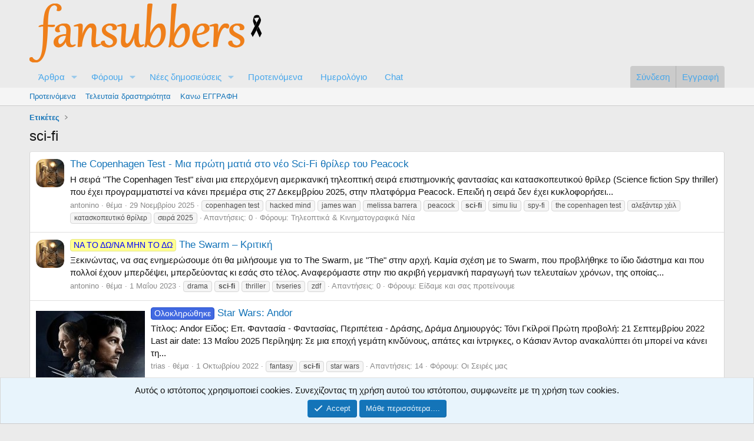

--- FILE ---
content_type: text/html; charset=utf-8
request_url: https://fansubbers.gr/tags/sci-fi/
body_size: 12338
content:
<!DOCTYPE html>
<html id="XF" lang="el-GR" dir="LTR"
	data-xf="2.3"
	data-app="public"
	
	
	data-template="tag_view"
	data-container-key=""
	data-content-key="tag-10"
	data-logged-in="false"
	data-cookie-prefix="xf_"
	data-csrf="1769767784,44382af204a9003c0968e36ecad9f135"
	class="has-no-js template-tag_view"
	 data-run-jobs="">
<head>
<!-- Google tag (gtag.js) -->
<script async src="https://www.googletagmanager.com/gtag/js?id=G-Z3Y61ZP8XD"></script>
<script>
  window.dataLayer = window.dataLayer || [];
  function gtag(){dataLayer.push(arguments);}
  gtag('js', new Date());

  gtag('config', 'G-Z3Y61ZP8XD');
</script>
<script>
// Define dataLayer and the gtag function.
window.dataLayer = window.dataLayer || [];
function gtag(){dataLayer.push(arguments);}

// Set default consent to 'denied' as a placeholder
// Determine actual values based on your own requirements
gtag('consent', 'default', {
  'ad_storage': 'denied',
  'ad_user_data': 'denied',
  'ad_personalization': 'denied',
  'analytics_storage': 'denied'
});
</script>

<!-- Create one update function for each consent parameter -->
<script>
  function consentGrantedAdStorage() {
    gtag('consent', 'update', {
      'ad_storage': 'granted'
    });
  }
</script>
	<script async src="https://fundingchoicesmessages.google.com/i/pub-3463924940463783?ers=1" nonce="AEhrF8DM14a4ZgvhRv_oAw"></script><script nonce="AEhrF8DM14a4ZgvhRv_oAw">(function() {function signalGooglefcPresent() {if (!window.frames['googlefcPresent']) {if (document.body) {const iframe = document.createElement('iframe'); iframe.style = 'width: 0; height: 0; border: none; z-index: -1000; left: -1000px; top: -1000px;'; iframe.style.display = 'none'; iframe.name = 'googlefcPresent'; document.body.appendChild(iframe);} else {setTimeout(signalGooglefcPresent, 0);}}}signalGooglefcPresent();})();</script>
	<meta charset="utf-8" />
	<meta http-equiv="X-UA-Compatible" content="IE=Edge" />
	<meta name="viewport" content="width=device-width, initial-scale=1, viewport-fit=cover">
	<meta name="wot-verification" content="2e1164e87567f1c329f3"/>

	
	
	

	<meta charset="utf-8" />
	<title>sci-fi | Fansubbers.gr - Ποιοτικοί Ελληνικοί Υπότιτλοι για Σειρές &amp; Ταινίες</title>
	<link rel="manifest" href="/webmanifest.php">

	<meta http-equiv="X-UA-Compatible" content="IE=Edge" />
	<meta name="viewport" content="width=device-width, initial-scale=1, viewport-fit=cover">

	
		<meta name="theme-color" content="#ebebeb" />
	

	<meta name="apple-mobile-web-app-title" content="Fansubbers">
	
		<link rel="apple-touch-icon" href="/styles/default/xenforo/ff192.png">
		

	
		<link rel="canonical" href="https://fansubbers.gr/tags/sci-fi/" />
	

	
		
	
	
	<meta property="og:site_name" content="Fansubbers.gr - Ποιοτικοί Ελληνικοί Υπότιτλοι για Σειρές &amp; Ταινίες" />


	
	
		
	
	
	<meta property="og:type" content="website" />


	
	
		
	
	
	
		<meta property="og:title" content="sci-fi" />
		<meta property="twitter:title" content="sci-fi" />
	


	
	
	
		
	
	
	<meta property="og:url" content="https://fansubbers.gr/tags/sci-fi/" />


	
	
		
	
	
	
		<meta property="og:image" content="https://fansubbers.gr/styles/default/xenforo/ff1.png" />
		<meta property="twitter:image" content="https://fansubbers.gr/styles/default/xenforo/ff1.png" />
		<meta property="twitter:card" content="summary" />
	


	

	
	


	
	
	

	<link rel="stylesheet" href="/css.php?css=public%3Anormalize.css%2Cpublic%3Afa.css%2Cpublic%3Acore.less%2Cpublic%3Aapp.less&amp;s=1&amp;l=2&amp;d=1769337146&amp;k=f34b84fe95a9b158b984de2e93df014e47deaf87" />

	<link rel="stylesheet" href="/css.php?css=public%3Anotices.less%2Cpublic%3Asnog_tv.less%2Cpublic%3Aextra.less&amp;s=1&amp;l=2&amp;d=1769337146&amp;k=0a2d338641dd979fde19c82ed217e609455fdaee" />


	
		<script src="/js/xf/preamble.min.js?_v=34294676"></script>
	

	
	<script src="/js/vendor/vendor-compiled.js?_v=34294676" defer></script>
	<script src="/js/xf/core-compiled.js?_v=34294676" defer></script>

	<script>
		XF.ready(() =>
		{
			XF.extendObject(true, XF.config, {
				// 
				userId: 0,
				enablePush: false,
				pushAppServerKey: '',
				url: {
					fullBase: 'https://fansubbers.gr/',
					basePath: '/',
					css: '/css.php?css=__SENTINEL__&s=1&l=2&d=1769337146',
					js: '/js/__SENTINEL__?_v=34294676',
					icon: '/data/local/icons/__VARIANT__.svg?v=1769337147#__NAME__',
					iconInline: '/styles/fa/__VARIANT__/__NAME__.svg?v=5.15.3',
					keepAlive: '/login/keep-alive'
				},
				cookie: {
					path: '/',
					domain: '',
					prefix: 'xf_',
					secure: true,
					consentMode: 'simple',
					consented: ["optional","_third_party"]
				},
				cacheKey: 'f3ed7234243583f554e27d349fe769c5',
				csrf: '1769767784,44382af204a9003c0968e36ecad9f135',
				js: {},
				fullJs: false,
				css: {"public:notices.less":true,"public:snog_tv.less":true,"public:extra.less":true},
				time: {
					now: 1769767784,
					today: 1769727600,
					todayDow: 5,
					tomorrow: 1769814000,
					yesterday: 1769641200,
					week: 1769209200,
					month: 1767222000,
					year: 1767222000
				},
				style: {
					light: '',
					dark: '',
					defaultColorScheme: 'light'
				},
				borderSizeFeature: '3px',
				fontAwesomeWeight: 'r',
				enableRtnProtect: true,
				
				enableFormSubmitSticky: true,
				imageOptimization: '0',
				imageOptimizationQuality: 0.85,
				uploadMaxFilesize: 2097152,
				uploadMaxWidth: 0,
				uploadMaxHeight: 0,
				allowedVideoExtensions: ["m4v","mov","mp4","mp4v","mpeg","mpg","ogv","webm"],
				allowedAudioExtensions: ["mp3","opus","ogg","wav"],
				shortcodeToEmoji: true,
				visitorCounts: {
					conversations_unread: '0',
					alerts_unviewed: '0',
					total_unread: '0',
					title_count: true,
					icon_indicator: true
				},
				jsMt: {"xf\/action.js":"96abd918","xf\/embed.js":"c00dd751","xf\/form.js":"0432f48c","xf\/structure.js":"fb481993","xf\/tooltip.js":"0432f48c"},
				jsState: {},
				publicMetadataLogoUrl: 'https://fansubbers.gr/styles/default/xenforo/ff1.png',
				publicPushBadgeUrl: 'https://fansubbers.gr/styles/default/xenforo/bell.png'
			})

			XF.extendObject(XF.phrases, {
				// 
"time.day": "{count} day",
"time.days": "{count} ημέρες",
"time.hour": "{count} hour",
"time.hours": "{count} ώρες",
"time.minute": "{count} minute",
"time.minutes": "{count} λεπτά",
"time.month": "{count} month",
"time.months": "{count} μήνες",
"time.second": "{count} second",
"time.seconds": "{count} δευτερόλεπτα",
"time.week": "time.week",
"time.weeks": "{count} εβδομάδες",
"time.year": "{count} year",
"time.years": "{count} χρόνια",
				date_x_at_time_y:     "{date} στις {time}",
				day_x_at_time_y:      "{day} στις {time}",
				yesterday_at_x:       "Χθες στις {time}",
				x_minutes_ago:        "{minutes} λεπτά πριν",
				one_minute_ago:       "Πριν από 1 λεπτό",
				a_moment_ago:         "Πριν λίγο",
				today_at_x:           "Σήμερα στις {time}",
				in_a_moment:          "Σε λίγο",
				in_a_minute:          "Σε ένα λεπτό",
				in_x_minutes:         "Σε {minutes} λεπτά",
				later_today_at_x:     "Αργότερα σήμερα στις {time}",
				tomorrow_at_x:        "Αύριο στις {time}",
				short_date_x_minutes: "{minutes}m",
				short_date_x_hours:   "{hours}h",
				short_date_x_days:    "{days}d",

				day0: "Κυριακή",
				day1: "Δευτέρα",
				day2: "Τρίτη",
				day3: "Τετάρτη",
				day4: "Πέμπτη",
				day5: "Παρασκευή",
				day6: "Σάββατο",

				dayShort0: "Κυρ",
				dayShort1: "Δευ",
				dayShort2: "Τρι",
				dayShort3: "Τετ",
				dayShort4: "Πέμ",
				dayShort5: "Παρ",
				dayShort6: "Σάβ",

				month0: "Ιανουαρίου",
				month1: "Φεβρουαρίου",
				month2: "Μαρτίου",
				month3: "Απριλίου",
				month4: "Μαΐου",
				month5: "Ιουνίου",
				month6: "Ιουλίου",
				month7: "Αυγούστου",
				month8: "Σεπτεμβρίου",
				month9: "Οκτωβρίου",
				month10: "Νοεμβρίου",
				month11: "Δεκεμβρίου",

				active_user_changed_reload_page: "Ο ενεργός χρήστης έχει αλλάξει. Επαναφόρτωση της σελίδας για την τελευταία έκδοση.",
				server_did_not_respond_in_time_try_again: "ο διακομιστής δεν ανταποκρίθηκε εγκαίρως. ΠΑΡΑΚΑΛΩ προσπαθησε ξανα.",
				oops_we_ran_into_some_problems: "Ωχ! Υπάρχουν κάποια προβλήματα.",
				oops_we_ran_into_some_problems_more_details_console: "Ωχ! Υπάρχουν κάποια προβλήματα. Παρακαλώ δοκιμάστε ξανά αργότερα. Περισσότερες πληροφορίες σφάλματος ενδέχεται να υπάρχουν στην κονσόλα του προγράμματος περιήγησης.",
				file_too_large_to_upload: "Το αρχείο είναι πολύ μεγάλο για να το ανεβάσετε.",
				uploaded_file_is_too_large_for_server_to_process: "Το φορτωμένο αρχείο είναι πολύ μεγάλο για να επεξεργαστεί ο διακομιστής.",
				files_being_uploaded_are_you_sure: "Τα αρχεία εξακολουθούν να μεταφορτώνονται. Είστε βέβαιοι ότι θέλετε να υποβάλετε αυτήν τη φόρμα;",
				attach: "Επισύναψη αρχείων",
				rich_text_box: "Πλούσιο πλαίσιο κειμένου",
				close: "Κοντά",
				link_copied_to_clipboard: "Η σύνδεση αντιγράφηκε στο πρόχειρο.",
				text_copied_to_clipboard: "Το κείμενο αντιγράφηκε στο πρόχειρο.",
				loading: "Φόρτωση...",
				you_have_exceeded_maximum_number_of_selectable_items: "You have exceeded the maximum number of selectable items.",

				processing: "Επεξεργασία",
				'processing...': "Επεξεργασία...",

				showing_x_of_y_items: "Εμφάνιση {count} από {σύνολο} στοιχείων",
				showing_all_items: "Εμφάνιση όλων των στοιχείων",
				no_items_to_display: "Δεν υπάρχουν στοιχεία για εμφάνιση",

				number_button_up: "Increase",
				number_button_down: "Decrease",

				push_enable_notification_title: "Push notifications enabled successfully at Fansubbers.gr - Ποιοτικοί Ελληνικοί Υπότιτλοι για Σειρές & Ταινίες",
				push_enable_notification_body: "Thank you for enabling push notifications!",

				pull_down_to_refresh: "Pull down to refresh",
				release_to_refresh: "Release to refresh",
				refreshing: "Refreshing..."
			})
		})
	</script>

	


	
		<link rel="icon" type="image/png" href="https://fansubbers.gr/styles/default/xenforo/ff.png" sizes="32x32" />
	

	
	<script async src="https://www.googletagmanager.com/gtag/js?id=G-Z3Y61ZP8XD"></script>
	<script>
		window.dataLayer = window.dataLayer || [];
		function gtag(){dataLayer.push(arguments);}
		gtag('js', new Date());
		gtag('config', 'G-Z3Y61ZP8XD', {
			// 
			
			
		});
	</script>


	<!-- Facebook Groups Code -->
<div id="fb-root"></div>
<script async defer crossorigin="anonymous" src="https://connect.facebook.net/el_GR/sdk.js#xfbml=1&version=v18.0&appId=2547832558612885&autoLogAppEvents=1" nonce="WCzuBKsY"></script>
	
	<!-- Facebook Pixel Code -->
<script>
!function(f,b,e,v,n,t,s)
{if(f.fbq)return;n=f.fbq=function(){n.callMethod?
n.callMethod.apply(n,arguments):n.queue.push(arguments)};
if(!f._fbq)f._fbq=n;n.push=n;n.loaded=!0;n.version='2.0';
n.queue=[];t=b.createElement(e);t.async=!0;
t.src=v;s=b.getElementsByTagName(e)[0];
s.parentNode.insertBefore(t,s)}(window, document,'script',
'https://connect.facebook.net/en_US/fbevents.js');
fbq('init', '757337758192998'); 
fbq('track', 'PageView');
</script>
<noscript><img height="1" width="1" style="display:none"
src="https://www.facebook.com/tr?id=757337758192998&ev=PageView&noscript=1"
/></noscript>
<!-- End Facebook Pixel Code -->
	
<script src="https://code.jquery.com/jquery-3.7.1.min.js"
integrity="sha256-/JqT3SQfawRcv/BIHPThkBvs0OEvtFFmqPF/lYI/Cxo="
crossorigin="anonymous"></script>

	
<script data-ad-client="ca-pub-3463924940463783" async src="https://pagead2.googlesyndication.com/pagead/js/adsbygoogle.js"></script>
		
</head>
<body data-template="tag_view">

<div class="p-pageWrapper" id="top">

	

	<header class="p-header" id="header">
		<div class="p-header-inner">
			<div class="p-header-content">
				<div class="p-header-logo p-header-logo--image">
					<a href="/">
						

	

	
		
		

		
	

	

	<picture data-variations="{&quot;default&quot;:{&quot;1&quot;:&quot;\/styles\/default\/xenforo\/logo2.png&quot;,&quot;2&quot;:null}}">
		
		
		

		

		<img src="/styles/default/xenforo/logo2.png"  width="405" height="100" alt="Fansubbers.gr - Ποιοτικοί Ελληνικοί Υπότιτλοι για Σειρές &amp; Ταινίες"  />
	</picture>


					</a>
				</div>

				
			</div>
		</div>
	</header>

	
	

	
		<div class="p-navSticky p-navSticky--all" data-xf-init="sticky-header">
			
		<nav class="p-nav">
			<div class="p-nav-inner">
				<button type="button" class="button button--plain p-nav-menuTrigger" data-xf-click="off-canvas" data-menu=".js-headerOffCanvasMenu" tabindex="0" aria-label="Μενού"><span class="button-text">
					<i aria-hidden="true"></i>
				</span></button>

				<div class="p-nav-smallLogo">
					<a href="/">
						

	

	
		
		

		
	

	

	<picture data-variations="{&quot;default&quot;:{&quot;1&quot;:&quot;\/styles\/default\/xenforo\/logo2.png&quot;,&quot;2&quot;:null}}">
		
		
		

		

		<img src="/styles/default/xenforo/logo2.png"  width="405" height="100" alt="Fansubbers.gr - Ποιοτικοί Ελληνικοί Υπότιτλοι για Σειρές &amp; Ταινίες"  />
	</picture>


					</a>
				</div>

				<div class="p-nav-scroller hScroller" data-xf-init="h-scroller" data-auto-scroll=".p-navEl.is-selected">
					<div class="hScroller-scroll">
						<ul class="p-nav-list js-offCanvasNavSource">
							
								<li>
									
	<div class="p-navEl " data-has-children="true">
	

		
	
	<a href="/articles/"
	class="p-navEl-link p-navEl-link--splitMenu "
	
	
	data-nav-id="EWRporta">Άρθρα</a>


		<a data-xf-key="1"
			data-xf-click="menu"
			data-menu-pos-ref="< .p-navEl"
			class="p-navEl-splitTrigger"
			role="button"
			tabindex="0"
			aria-label="Εναλλαγή με επέκταση"
			aria-expanded="false"
			aria-haspopup="true"></a>

		
	
		<div class="menu menu--structural" data-menu="menu" aria-hidden="true">
			<div class="menu-content">
				
					
	
	
	<a href="/articles/authors/"
	class="menu-linkRow u-indentDepth0 js-offCanvasCopy "
	
	
	data-nav-id="EWRporta_authors">Αρθρογράφοι</a>

	

				
			</div>
		</div>
	
	</div>

								</li>
							
								<li>
									
	<div class="p-navEl " data-has-children="true">
	

		
	
	<a href="/"
	class="p-navEl-link p-navEl-link--splitMenu "
	
	
	data-nav-id="forums">Φόρουμ</a>


		<a data-xf-key="2"
			data-xf-click="menu"
			data-menu-pos-ref="< .p-navEl"
			class="p-navEl-splitTrigger"
			role="button"
			tabindex="0"
			aria-label="Εναλλαγή με επέκταση"
			aria-expanded="false"
			aria-haspopup="true"></a>

		
	
		<div class="menu menu--structural" data-menu="menu" aria-hidden="true">
			<div class="menu-content">
				
					
	
	
	<a href="/whats-new/posts/"
	class="menu-linkRow u-indentDepth0 js-offCanvasCopy "
	
	
	data-nav-id="newPosts">Νέες δημοσιεύσεις</a>

	

				
			</div>
		</div>
	
	</div>

								</li>
							
								<li>
									
	<div class="p-navEl " data-has-children="true">
	

		
	
	<a href="/whats-new/"
	class="p-navEl-link p-navEl-link--splitMenu "
	
	
	data-nav-id="whatsNew">Νέες δημοσιεύσεις</a>


		<a data-xf-key="3"
			data-xf-click="menu"
			data-menu-pos-ref="< .p-navEl"
			class="p-navEl-splitTrigger"
			role="button"
			tabindex="0"
			aria-label="Εναλλαγή με επέκταση"
			aria-expanded="false"
			aria-haspopup="true"></a>

		
	
		<div class="menu menu--structural" data-menu="menu" aria-hidden="true">
			<div class="menu-content">
				
					
	
	
	<a href="/whats-new/posts/"
	class="menu-linkRow u-indentDepth0 js-offCanvasCopy "
	 rel="nofollow"
	
	data-nav-id="whatsNewPosts">Νέες δημοσιεύσεις</a>

	

				
					
	
	
	<a href="/whats-new/latest-activity"
	class="menu-linkRow u-indentDepth0 js-offCanvasCopy "
	 rel="nofollow"
	
	data-nav-id="latestActivity">Τελευταία δραστηριότητα</a>

	

				
			</div>
		</div>
	
	</div>

								</li>
							
								<li>
									
	<div class="p-navEl " >
	

		
	
	<a href="/featured/"
	class="p-navEl-link "
	
	data-xf-key="4"
	data-nav-id="featured_1">Προτεινόμενα</a>


		

		
	
	</div>

								</li>
							
								<li>
									
	<div class="p-navEl " >
	

		
	
	<a href="/calendar/"
	class="p-navEl-link "
	
	data-xf-key="5"
	data-nav-id="shinyTechCalendar">Ημερολόγιο</a>


		

		
	
	</div>

								</li>
							
								<li>
									
	<div class="p-navEl " >
	

		
	
	<a href="/chat/fullpage"
	class="p-navEl-link "
	 data-xf-click="siropu-chat-popup"
	data-xf-key="6"
	data-nav-id="siropuChat">Chat</a>


		

		
	
	</div>

								</li>
							
						</ul>
					</div>
				</div>

				<div class="p-nav-opposite">
					<div class="p-navgroup p-account p-navgroup--guest">
						
							<a href="/login/" class="p-navgroup-link p-navgroup-link--textual p-navgroup-link--logIn"
								data-xf-click="overlay" data-follow-redirects="on">
								<span class="p-navgroup-linkText">Σύνδεση</span>
							</a>
							
								<a href="/register/" class="p-navgroup-link p-navgroup-link--textual p-navgroup-link--register"
									data-xf-click="overlay" data-follow-redirects="on">
									<span class="p-navgroup-linkText">Εγγραφή</span>
								</a>
							
						
					</div>

					<div class="p-navgroup p-discovery p-discovery--noSearch">
						<a href="/whats-new/"
							class="p-navgroup-link p-navgroup-link--iconic p-navgroup-link--whatsnew"
							aria-label="Τι νέο υπάρχει"
							title="Τι νέο υπάρχει">
							<i aria-hidden="true"></i>
							<span class="p-navgroup-linkText">Τι νέο υπάρχει</span>
						</a>

						
					</div>
				</div>
			</div>
		</nav>
	
			
		
			<div class="p-sectionLinks">
				<div class="p-sectionLinks-inner hScroller" data-xf-init="h-scroller">
					<div class="hScroller-scroll">
						<ul class="p-sectionLinks-list">
							
								<li>
									
	<div class="p-navEl " >
	

		
	
	<a href="/featured/"
	class="p-navEl-link "
	
	data-xf-key="alt+1"
	data-nav-id="featured">Προτεινόμενα</a>


		

		
	
	</div>

								</li>
							
								<li>
									
	<div class="p-navEl " >
	

		
	
	<a href="/whats-new/latest-activity"
	class="p-navEl-link "
	
	data-xf-key="alt+2"
	data-nav-id="defaultLatestActivity">Τελευταία δραστηριότητα</a>


		

		
	
	</div>

								</li>
							
								<li>
									
	<div class="p-navEl " >
	

		
	
	<a href="/register/"
	class="p-navEl-link "
	
	data-xf-key="alt+3"
	data-nav-id="defaultRegister">Κανω ΕΓΓΡΑΦΗ</a>


		

		
	
	</div>

								</li>
							
						</ul>
					</div>
				</div>
			</div>
			
	
		</div>
		

	<div class="offCanvasMenu offCanvasMenu--nav js-headerOffCanvasMenu" data-menu="menu" aria-hidden="true" data-ocm-builder="navigation">
		<div class="offCanvasMenu-backdrop" data-menu-close="true"></div>
		<div class="offCanvasMenu-content">
			<div class="offCanvasMenu-header">
				Μενού
				<a class="offCanvasMenu-closer" data-menu-close="true" role="button" tabindex="0" aria-label="Κοντά"></a>
			</div>
			
				<div class="p-offCanvasRegisterLink">
					<div class="offCanvasMenu-linkHolder">
						<a href="/login/" class="offCanvasMenu-link" data-xf-click="overlay" data-menu-close="true">
							Σύνδεση
						</a>
					</div>
					<hr class="offCanvasMenu-separator" />
					
						<div class="offCanvasMenu-linkHolder">
							<a href="/register/" class="offCanvasMenu-link" data-xf-click="overlay" data-menu-close="true">
								Εγγραφή
							</a>
						</div>
						<hr class="offCanvasMenu-separator" />
					
				</div>
			
			<div class="js-offCanvasNavTarget"></div>
			<div class="offCanvasMenu-installBanner js-installPromptContainer" style="display: none;" data-xf-init="install-prompt">
				<div class="offCanvasMenu-installBanner-header">Install the app</div>
				<button type="button" class="button js-installPromptButton"><span class="button-text">Εγκαθιστώ</span></button>
				<template class="js-installTemplateIOS">
					<div class="js-installTemplateContent">
						<div class="overlay-title">How to install the app on iOS</div>
						<div class="block-body">
							<div class="block-row">
								<p>
									Follow along with the video below to see how to install our site as a web app on your home screen.
								</p>
								<p style="text-align: center">
									<video src="/styles/default/xenforo/add_to_home.mp4"
										width="280" height="480" autoplay loop muted playsinline></video>
								</p>
								<p>
									<small><strong>Σημείωση:</strong> This feature may not be available in some browsers.</small>
								</p>
							</div>
						</div>
					</div>
				</template>
			</div>
		</div>
	</div>

	<div class="p-body">
		<div class="p-body-inner">
			<!--XF:EXTRA_OUTPUT-->

			

			

			  


			
	
		<ul class="p-breadcrumbs "
			itemscope itemtype="https://schema.org/BreadcrumbList">
			
				

				
				

				

				
				
					
					
	<li itemprop="itemListElement" itemscope itemtype="https://schema.org/ListItem">
		<a href="/tags/" itemprop="item">
			<span itemprop="name">Ετικέτες</span>
		</a>
		<meta itemprop="position" content="1" />
	</li>

				
			
		</ul>
	

			



  


			
	<noscript class="js-jsWarning"><div class="blockMessage blockMessage--important blockMessage--iconic u-noJsOnly">Η JavaScript είναι απενεργοποιημένη. Για καλύτερη εμπειρία, παρακαλούμε ενεργοποιήστε το JavaScript στον browser σας πριν προχωρήσετε.</div></noscript>

			
	<div class="blockMessage blockMessage--important blockMessage--iconic js-browserWarning" style="display: none">You are using an out of date browser. It  may not display this or other websites correctly.<br />You should upgrade or use an <a href="https://www.google.com/chrome/browser/" target="_blank">alternative browser</a>.</div>


			
				<div class="p-body-header">
					
						
							<div class="p-title ">
								
									
										<h1 class="p-title-value">sci-fi</h1>
									
									
								
							</div>
						

						
					
				</div>
			

			<div class="p-body-main  ">
				
				<div class="p-body-contentCol"></div>
				

				

				<div class="p-body-content">
					
					

<div class="p-body-pageContent">


	
	
	







<div class="block" data-xf-init="" data-type="" data-href="/inline-mod/">
	

	<div class="block-container">
		<ol class="block-body">
			
				
<li class="block-row block-row--separated  js-inlineModContainer" data-author="antonino">
	<div class="contentRow ">
		<span class="contentRow-figure">
			
			
			<a href="/members/antonino.1/" class="avatar avatar--s" data-user-id="1" data-xf-init="member-tooltip">
			<img src="/data/avatars/s/0/1.jpg?1610278012" srcset="/data/avatars/m/0/1.jpg?1610278012 2x" alt="antonino" class="avatar-u1-s" width="48" height="48" loading="lazy" /> 
		</a>
			

			

		</span>
		<div class="contentRow-main">
			<h3 class="contentRow-title">
				<a href="/threads/the-copenhagen-test-mia-proti-matia-sto-neo-sci-fi-thriler-toy-peacock.2068/">The Copenhagen Test - Μια πρώτη ματιά στο νέο Sci-Fi θρίλερ του Peacock</a>
			</h3>


			<div class="contentRow-snippet">Η σειρά &quot;The Copenhagen Test&quot; είναι μια επερχόμενη αμερικανική τηλεοπτική σειρά επιστημονικής φαντασίας και κατασκοπευτικού θρίλερ (Science fiction Spy thriller) που έχει προγραμματιστεί να κάνει πρεμιέρα στις 27 Δεκεμβρίου 2025, στην πλατφόρμα Peacock.

Επειδή η σειρά δεν έχει κυκλοφορήσει...</div>

			<div class="contentRow-minor contentRow-minor--hideLinks">
				<ul class="listInline listInline--bullet">
					
					<li><a href="/members/antonino.1/" class="username " dir="auto" data-user-id="1" data-xf-init="member-tooltip"><span class="username--moderator username--admin">antonino</span></a></li>
					<li>θέμα</li>
					<li><time  class="u-dt" dir="auto" datetime="2025-11-29T20:44:48+0100" data-timestamp="1764445488" data-date="29 Νοεμβρίου 2025" data-time="8:44 μμ" data-short="Νοε &#039;25" title="29 Νοεμβρίου 2025 στις 8:44 μμ">29 Νοεμβρίου 2025</time></li>
					
						<li>
							

	
		
			<span class="tagItem tagItem--tag_copenhagen-test" dir="auto">
				copenhagen test
			</span>
		
			<span class="tagItem tagItem--tag_hacked-mind" dir="auto">
				hacked mind
			</span>
		
			<span class="tagItem tagItem--tag_james-wan" dir="auto">
				james wan
			</span>
		
			<span class="tagItem tagItem--tag_melissa-barrera" dir="auto">
				melissa barrera
			</span>
		
			<span class="tagItem tagItem--tag_peacock" dir="auto">
				peacock
			</span>
		
			<span class="tagItem tagItem--tag_sci-fi" dir="auto">
				<em class="textHighlight">sci-fi</em>
			</span>
		
			<span class="tagItem tagItem--tag_simu-liu" dir="auto">
				simu liu
			</span>
		
			<span class="tagItem tagItem--tag_spy-fi" dir="auto">
				spy-fi
			</span>
		
			<span class="tagItem tagItem--tag_the-copenhagen-test" dir="auto">
				the copenhagen test
			</span>
		
			<span class="tagItem tagItem--tag_alexanter-cheil" dir="auto">
				αλεξάντερ χέιλ
			</span>
		
			<span class="tagItem tagItem--tag_kataskopeytiko-thriler" dir="auto">
				κατασκοπευτικό θρίλερ
			</span>
		
			<span class="tagItem tagItem--tag_seira-2025" dir="auto">
				σειρά 2025
			</span>
		
	

						</li>
					
					<li>Απαντήσεις: 0</li>
					<li>Φόρουμ: <a href="/forums/tileoptika-kinimatografika-nea.83/">Τηλεοπτικά &amp; Κινηματογραφικά Νέα</a></li>
				</ul>
			</div>
		</div>
	</div>
</li>
			
				
<li class="block-row block-row--separated  js-inlineModContainer" data-author="antonino">
	<div class="contentRow ">
		<span class="contentRow-figure">
			
			
			<a href="/members/antonino.1/" class="avatar avatar--s" data-user-id="1" data-xf-init="member-tooltip">
			<img src="/data/avatars/s/0/1.jpg?1610278012" srcset="/data/avatars/m/0/1.jpg?1610278012 2x" alt="antonino" class="avatar-u1-s" width="48" height="48" loading="lazy" /> 
		</a>
			

			

		</span>
		<div class="contentRow-main">
			<h3 class="contentRow-title">
				<a href="/threads/the-swarm-kritiki.1507/"><span class="label label--yellow" dir="auto">ΝΑ ΤΟ ΔΩ/ΝΑ ΜΗΝ ΤΟ ΔΩ</span><span class="label-append">&nbsp;</span>The Swarm – Κριτική</a>
			</h3>


			<div class="contentRow-snippet">Ξεκινώντας, να σας ενημερώσουμε ότι θα μιλήσουμε για το The Swarm, με &quot;The&quot; στην αρχή. Καμία σχέση με το Swarm, που προβλήθηκε το ίδιο διάστημα και που πολλοί έχουν μπερδέψει, μπερδεύοντας κι εσάς στο τέλος.





Αναφερόμαστε στην πιο ακριβή γερμανική παραγωγή των τελευταίων χρόνων, της οποίας...</div>

			<div class="contentRow-minor contentRow-minor--hideLinks">
				<ul class="listInline listInline--bullet">
					
					<li><a href="/members/antonino.1/" class="username " dir="auto" data-user-id="1" data-xf-init="member-tooltip"><span class="username--moderator username--admin">antonino</span></a></li>
					<li>θέμα</li>
					<li><time  class="u-dt" dir="auto" datetime="2023-05-01T11:10:48+0200" data-timestamp="1682932248" data-date="1 Μαΐου 2023" data-time="11:10 πμ" data-short="Μαϊ &#039;23" title="1 Μαΐου 2023 στις 11:10 πμ">1 Μαΐου 2023</time></li>
					
						<li>
							

	
		
			<span class="tagItem tagItem--tag_drama" dir="auto">
				drama
			</span>
		
			<span class="tagItem tagItem--tag_sci-fi" dir="auto">
				<em class="textHighlight">sci-fi</em>
			</span>
		
			<span class="tagItem tagItem--tag_thriller" dir="auto">
				thriller
			</span>
		
			<span class="tagItem tagItem--tag_tvseries" dir="auto">
				tvseries
			</span>
		
			<span class="tagItem tagItem--tag_zdf" dir="auto">
				zdf
			</span>
		
	

						</li>
					
					<li>Απαντήσεις: 0</li>
					<li>Φόρουμ: <a href="/forums/eidame-kai-sas-proteinoyme.196/">Είδαμε και σας προτείνουμε</a></li>
				</ul>
			</div>
		</div>
	</div>
</li>
			
				
<li class="block-row block-row--separated  js-inlineModContainer" data-author="trias">
	<div class="contentRow ">
		<span class="contentRow-figure">
			
			
				
<img class="tvPoster" src="https://fansubbers.gr/data/tv/SmallPosters/1360-khZqmwHQicTYoS7Flreb9EddFZC.jpg" />
			

			

		</span>
		<div class="contentRow-main">
			<h3 class="contentRow-title">
				<a href="/threads/star-wars-andor.1360/"><span class="label label--royalBlue" dir="auto">Ολοκληρώθηκε</span><span class="label-append">&nbsp;</span>Star Wars: Andor</a>
			</h3>


			<div class="contentRow-snippet">Τίτλος: Andor

Είδος: Επ. Φαντασία - Φαντασίας, Περιπέτεια - Δράσης, Δράμα

Δημιουργός: Τόνι Γκίλροϊ

Πρώτη προβολή: 21 Σεπτεμβρίου 2022

Last air date: 13 Μαΐου 2025

Περίληψη: Σε μια εποχή γεμάτη κινδύνους, απάτες και ίντριγκες, ο Κάσιαν Άντορ ανακαλύπτει ότι μπορεί να κάνει τη...</div>

			<div class="contentRow-minor contentRow-minor--hideLinks">
				<ul class="listInline listInline--bullet">
					
					<li><a href="/members/trias.9/" class="username " dir="auto" data-user-id="9" data-xf-init="member-tooltip"><span class="username--admin">trias</span></a></li>
					<li>θέμα</li>
					<li><time  class="u-dt" dir="auto" datetime="2022-10-01T21:40:08+0200" data-timestamp="1664653208" data-date="1 Οκτωβρίου 2022" data-time="9:40 μμ" data-short="Οκτ &#039;22" title="1 Οκτωβρίου 2022 στις 9:40 μμ">1 Οκτωβρίου 2022</time></li>
					
						<li>
							

	
		
			<span class="tagItem tagItem--tag_fantasy" dir="auto">
				fantasy
			</span>
		
			<span class="tagItem tagItem--tag_sci-fi" dir="auto">
				<em class="textHighlight">sci-fi</em>
			</span>
		
			<span class="tagItem tagItem--tag_star-wars" dir="auto">
				star wars
			</span>
		
	

						</li>
					
					<li>Απαντήσεις: 14</li>
					<li>Φόρουμ: <a href="/forums/oi-seires-mas.13/">Οι Σειρές μας</a></li>
				</ul>
			</div>
		</div>
	</div>
</li>
			
				
<li class="block-row block-row--separated  js-inlineModContainer" data-author="antonino">
	<div class="contentRow ">
		<span class="contentRow-figure">
			
			
				
<img class="tvPoster" src="https://fansubbers.gr/data/tv/SmallPosters/1229-gU19YwCQXCoeQ3PcIPTOHwY5l7k.jpg" />
			

			

		</span>
		<div class="contentRow-main">
			<h3 class="contentRow-title">
				<a href="/threads/roswell-new-mexico.1229/"><span class="label label--royalBlue" dir="auto">Ολοκληρώθηκε</span><span class="label-append">&nbsp;</span>Roswell, New Mexico</a>
			</h3>


			<div class="contentRow-snippet">Τίτλος: Roswell, New Mexico

Είδος: Επ. Φαντασία - Φαντασίας, Δράμα

Δημιουργός: Carina Adly MacKenzie

Πρώτη προβολή: 15 Ιανουαρίου 2019

Last air date: 5 Σεπτεμβρίου 2022

Περίληψη: Η μητέρα της Liz Ortecho, άφησε το Roswell πριν από 10 χρόνια μετά το θάνατο της αγαπημένης της...</div>

			<div class="contentRow-minor contentRow-minor--hideLinks">
				<ul class="listInline listInline--bullet">
					
					<li><a href="/members/antonino.1/" class="username " dir="auto" data-user-id="1" data-xf-init="member-tooltip"><span class="username--moderator username--admin">antonino</span></a></li>
					<li>θέμα</li>
					<li><time  class="u-dt" dir="auto" datetime="2022-05-09T20:30:55+0200" data-timestamp="1652121055" data-date="9 Μαΐου 2022" data-time="8:30 μμ" data-short="Μαϊ &#039;22" title="9 Μαΐου 2022 στις 8:30 μμ">9 Μαΐου 2022</time></li>
					
						<li>
							

	
		
			<span class="tagItem tagItem--tag_sci-fi" dir="auto">
				<em class="textHighlight">sci-fi</em>
			</span>
		
			<span class="tagItem tagItem--tag_tvseries" dir="auto">
				tvseries
			</span>
		
			<span class="tagItem tagItem--tag_drma" dir="auto">
				δράμα
			</span>
		
			<span class="tagItem tagItem--tag_romantik" dir="auto">
				ρομαντική
			</span>
		
	

						</li>
					
					<li>Απαντήσεις: 16</li>
					<li>Φόρουμ: <a href="/forums/oi-seires-mas.13/">Οι Σειρές μας</a></li>
				</ul>
			</div>
		</div>
	</div>
</li>
			
				
<li class="block-row block-row--separated  js-inlineModContainer" data-author="jonatos">
	<div class="contentRow ">
		<span class="contentRow-figure">
			
			
				
<img class="tvPoster" src="https://fansubbers.gr/data/tv/SmallPosters/613-5AHe7Wmwl2T0qmJwktTgXG9sFCJ.jpg" />
			

			

		</span>
		<div class="contentRow-main">
			<h3 class="contentRow-title">
				<a href="/threads/warehouse-13.613/"><span class="label label--magenda" dir="auto">SubZworld</span><span class="label-append">&nbsp;</span>Warehouse 13</a>
			</h3>


			<div class="contentRow-snippet">Τίτλος: Warehouse 13

Είδος: Επ. Φαντασία - Φαντασίας, Κωμωδία, Περιπέτεια - Δράσης, Δράμα

Δημιουργός: Jane Espenson,D. Brent Mote

Πρώτη προβολή: 7 Ιουλίου 2009

Last air date: 19 Μαΐου 2014

Περίληψη: Μετά τη διάσωση της ζωής του Προέδρου στην Ουάσιγκτον, ένα ζευγάρι πρακτόρων της...</div>

			<div class="contentRow-minor contentRow-minor--hideLinks">
				<ul class="listInline listInline--bullet">
					
					<li><a href="/members/jonatos.102/" class="username " dir="auto" data-user-id="102" data-xf-init="member-tooltip">jonatos</a></li>
					<li>θέμα</li>
					<li><time  class="u-dt" dir="auto" datetime="2021-01-12T08:02:18+0100" data-timestamp="1610434938" data-date="12 Ιανουαρίου 2021" data-time="8:02 πμ" data-short="Ιαν &#039;21" title="12 Ιανουαρίου 2021 στις 8:02 πμ">12 Ιανουαρίου 2021</time></li>
					
						<li>
							

	
		
			<span class="tagItem tagItem--tag_action" dir="auto">
				action
			</span>
		
			<span class="tagItem tagItem--tag_adventure" dir="auto">
				adventure
			</span>
		
			<span class="tagItem tagItem--tag_comedy" dir="auto">
				comedy
			</span>
		
			<span class="tagItem tagItem--tag_fantasy" dir="auto">
				fantasy
			</span>
		
			<span class="tagItem tagItem--tag_sci-fi" dir="auto">
				<em class="textHighlight">sci-fi</em>
			</span>
		
			<span class="tagItem tagItem--tag_tv-series" dir="auto">
				tv series
			</span>
		
	

						</li>
					
					<li>Απαντήσεις: 14</li>
					<li>Φόρουμ: <a href="/forums/alles-seires.56/">Άλλες Σειρές</a></li>
				</ul>
			</div>
		</div>
	</div>
</li>
			
				
<li class="block-row block-row--separated  js-inlineModContainer" data-author="Astrahan">
	<div class="contentRow ">
		<span class="contentRow-figure">
			
			
				
<img class="tvPoster" src="https://fansubbers.gr/data/tv/SmallPosters/385-v1bZu7mjkiDwTweN7S98pUB3hEm.jpg" />
			

			

		</span>
		<div class="contentRow-main">
			<h3 class="contentRow-title">
				<a href="/threads/dont-look-deeper-season-01.385/"><span class="label label--royalBlue" dir="auto">Ολοκληρώθηκε</span><span class="label-append">&nbsp;</span>Don&#039;t Look Deeper - Season 01</a>
			</h3>


			<div class="contentRow-snippet">Τίτλος: Don&#039;t Look Deeper

Είδος: Επ. Φαντασία - Φαντασίας, Δράμα

Δημιουργός: Charlotte McDonnell,Jeffrey Lieber

Πρώτη προβολή: 27 Ιουλίου 2020

Last air date: 11 Αυγούστου 2020

Περίληψη: Η ιστορία εξελίσσεται στο Μέρσεντ της Καλιφόρνια και ακολουθεί μια μαθήτρια λυκείου που...</div>

			<div class="contentRow-minor contentRow-minor--hideLinks">
				<ul class="listInline listInline--bullet">
					
					<li><a href="/members/astrahan.625/" class="username " dir="auto" data-user-id="625" data-xf-init="member-tooltip">Astrahan</a></li>
					<li>θέμα</li>
					<li><time  class="u-dt" dir="auto" datetime="2020-08-16T15:01:49+0200" data-timestamp="1597582909" data-date="16 Αυγούστου 2020" data-time="3:01 μμ" data-short="Αυγ &#039;20" title="16 Αυγούστου 2020 στις 3:01 μμ">16 Αυγούστου 2020</time></li>
					
						<li>
							

	
		
			<span class="tagItem tagItem--tag_sci-fi" dir="auto">
				<em class="textHighlight">sci-fi</em>
			</span>
		
			<span class="tagItem tagItem--tag_tv-series" dir="auto">
				tv series
			</span>
		
			<span class="tagItem tagItem--tag_fantasa" dir="auto">
				φαντασία
			</span>
		
	

						</li>
					
					<li>Απαντήσεις: 2</li>
					<li>Φόρουμ: <a href="/forums/oi-seires-mas.13/">Οι Σειρές μας</a></li>
				</ul>
			</div>
		</div>
	</div>
</li>
			
		</ol>
	</div>
	<div class="block-outer block-outer--after">
		
		
	</div>
</div></div>


					
				</div>

				
			</div>

			
			
	
		<ul class="p-breadcrumbs p-breadcrumbs--bottom"
			itemscope itemtype="https://schema.org/BreadcrumbList">
			
				

				
				

				

				
				
					
					
	<li itemprop="itemListElement" itemscope itemtype="https://schema.org/ListItem">
		<a href="/tags/" itemprop="item">
			<span itemprop="name">Ετικέτες</span>
		</a>
		<meta itemprop="position" content="1" />
	</li>

				
			
		</ul>
	

			


		</div>
	</div>

	<footer class="p-footer" id="footer">
		<div class="p-footer-inner">

			<div class="p-footer-row">
				
					<div class="p-footer-row-main">
						<ul class="p-footer-linkList">
							
								
								
									<li>
										
											
												<a href="/misc/style" data-xf-click="overlay"
													data-xf-init="tooltip" title="Επιλογέας στυλ" rel="nofollow">
													<i class="fa--xf far fa-paint-brush "><svg xmlns="http://www.w3.org/2000/svg" role="img" aria-hidden="true" ><use href="/data/local/icons/regular.svg?v=1769337147#paint-brush"></use></svg></i> Default style
												</a>
											
											
										
									</li>
								
								
									<li><a href="/misc/language" data-xf-click="overlay"
										data-xf-init="tooltip" title="Επιλογή γλώσσας" rel="nofollow">
										<i class="fa--xf far fa-globe "><svg xmlns="http://www.w3.org/2000/svg" role="img" aria-hidden="true" ><use href="/data/local/icons/regular.svg?v=1769337147#globe"></use></svg></i> Ελληνικά</a></li>
								
							
						</ul>
					</div>
				
				<div class="p-footer-row-opposite">
					<ul class="p-footer-linkList">
						
							
								<li><a href="https://fansubbers.gr/conversations/add?to=trias,antonino" data-xf-click="">Επικοινωνήστε μαζί μας</a></li>
							
						

						
							<li><a href="/help/terms/">Όροι και κανόνες</a></li>
						

						
							<li><a href="/help/privacy-policy/">Πολιτική Απορρήτου</a></li>
						

						
							<li><a href="/help/">Βοήθεια</a></li>
						

						

						<li><a href="/forums/-/index.rss" target="_blank" class="p-footer-rssLink" title="RSS"><span aria-hidden="true"><i class="fa--xf far fa-rss "><svg xmlns="http://www.w3.org/2000/svg" role="img" aria-hidden="true" ><use href="/data/local/icons/regular.svg?v=1769337147#rss"></use></svg></i><span class="u-srOnly">RSS</span></span></a></li>
					</ul>
				</div>
			</div>

       <div class="p-footer-copyright">
       <a href="https://xenforo.com/" target="_blank" style= color:white>Community platform by XenForo® © 2010-2026 XenForo Ltd.</a>
       <p style="font-family:ubuntu; color:orange; font-weight: bold; font-size: 12px;">Copyright fansubbers.gr ©  2019-2026.</p>
       </div>

			
		</div>
	</footer>
</div> <!-- closing p-pageWrapper -->

<div class="u-bottomFixer js-bottomFixTarget">
	
	
		
	
		
		

		<ul class="notices notices--bottom_fixer  js-notices"
			data-xf-init="notices"
			data-type="bottom_fixer"
			data-scroll-interval="6">

			
				
	<li class="notice js-notice notice--primary notice--cookie"
		data-notice-id="-1"
		data-delay-duration="0"
		data-display-duration="0"
		data-auto-dismiss="0"
		data-visibility="">

		
		<div class="notice-content">
			
			
	<div class="u-alignCenter">
		Αυτός ο ιστότοπος χρησιμοποιεί cookies. Συνεχίζοντας τη χρήση αυτού του ιστότοπου, συμφωνείτε με τη χρήση των cookies.
	</div>

	<div class="u-inputSpacer u-alignCenter">
		<a href="/account/dismiss-notice" class="button button--icon button--icon--confirm js-noticeDismiss button--notice"><i class="fa--xf far fa-check "><svg xmlns="http://www.w3.org/2000/svg" role="img" aria-hidden="true" ><use href="/data/local/icons/regular.svg?v=1769337147#check"></use></svg></i><span class="button-text">Accept</span></a>
		<a href="/help/cookies" class="button button--notice"><span class="button-text">Μάθε περισσότερα....</span></a>
	</div>

		</div>
	</li>

			
		</ul>
	

	
</div>

<div class="u-navButtons js-navButtons">
	<a href="javascript:" class="button button--scroll"><span class="button-text"><i class="fa--xf far fa-arrow-left "><svg xmlns="http://www.w3.org/2000/svg" role="img" aria-hidden="true" ><use href="/data/local/icons/regular.svg?v=1769337147#arrow-left"></use></svg></i><span class="u-srOnly">Πίσω</span></span></a>
</div>


	<div class="u-scrollButtons js-scrollButtons" data-trigger-type="both">
		<a href="#top" class="button button--scroll" data-xf-click="scroll-to"><span class="button-text"><i class="fa--xf far fa-arrow-up "><svg xmlns="http://www.w3.org/2000/svg" role="img" aria-hidden="true" ><use href="/data/local/icons/regular.svg?v=1769337147#arrow-up"></use></svg></i><span class="u-srOnly">Μπλουζα</span></span></a>
		
			<a href="#footer" class="button button--scroll" data-xf-click="scroll-to"><span class="button-text"><i class="fa--xf far fa-arrow-down "><svg xmlns="http://www.w3.org/2000/svg" role="img" aria-hidden="true" ><use href="/data/local/icons/regular.svg?v=1769337147#arrow-down"></use></svg></i><span class="u-srOnly">Κάτω μέρος</span></span></a>
		
	</div>



	<form style="display:none" hidden="hidden">
		<input type="text" name="_xfClientLoadTime" value="" id="_xfClientLoadTime" title="_xfClientLoadTime" tabindex="-1" />
	</form>

	












<script>
    // If the visitor switches modes, kill any previously-rendered WEATHER overlay pieces
    (function () {
        function mwCleanupWeather() {
            var selectors = [
                '.mitch-weather-overlay',
                '.mitch-weather-label',
                '.mitch-weather-forecast'
            ];
            selectors.forEach(function (sel) {
                document.querySelectorAll(sel).forEach(function (el) {
                    if (el && el.parentNode) { el.parentNode.removeChild(el); }
                });
            });

            // Remove day/night classes that belong to weather mode
            var root = document.documentElement;
            if (root) {
                root.classList.remove('mitch-night');
                root.classList.remove('mitch-day');
            }
        }

        if (typeof XF !== 'undefined' && XF.onLoad) {
            XF.onLoad(mwCleanupWeather);
        } else {
            document.addEventListener('DOMContentLoaded', mwCleanupWeather);
        }
    })();
</script>







































</body>
</html>











--- FILE ---
content_type: text/html; charset=utf-8
request_url: https://www.google.com/recaptcha/api2/aframe
body_size: 266
content:
<!DOCTYPE HTML><html><head><meta http-equiv="content-type" content="text/html; charset=UTF-8"></head><body><script nonce="naNPjuti3iFTBJwh2_Nwrw">/** Anti-fraud and anti-abuse applications only. See google.com/recaptcha */ try{var clients={'sodar':'https://pagead2.googlesyndication.com/pagead/sodar?'};window.addEventListener("message",function(a){try{if(a.source===window.parent){var b=JSON.parse(a.data);var c=clients[b['id']];if(c){var d=document.createElement('img');d.src=c+b['params']+'&rc='+(localStorage.getItem("rc::a")?sessionStorage.getItem("rc::b"):"");window.document.body.appendChild(d);sessionStorage.setItem("rc::e",parseInt(sessionStorage.getItem("rc::e")||0)+1);localStorage.setItem("rc::h",'1769767787837');}}}catch(b){}});window.parent.postMessage("_grecaptcha_ready", "*");}catch(b){}</script></body></html>

--- FILE ---
content_type: text/css; charset=utf-8
request_url: https://fansubbers.gr/css.php?css=public%3Anotices.less%2Cpublic%3Asnog_tv.less%2Cpublic%3Aextra.less&s=1&l=2&d=1769337146&k=0a2d338641dd979fde19c82ed217e609455fdaee
body_size: 2268
content:
@charset "UTF-8";

/********* public:notices.less ********/
.notices{list-style:none;margin:0;padding:0}.notices.notices--block .notice{margin-bottom:10px}.notices.notices--floating{margin:0 20px 0 auto;width:300px;max-width:100%;z-index:800}@media (max-width:340px){.notices.notices--floating{margin-right:10px}}.notices.notices--floating .notice{margin-bottom:20px}.notices.notices--scrolling{display:flex;align-items:stretch;overflow:hidden;border-width:1px;border-style:solid;border-top-color:#e0e0e0;border-right-color:#d6d6d6;border-bottom-color:#ccc;border-left-color:#d6d6d6;margin-bottom:10px}.notices.notices--scrolling.notices--isMulti{margin-bottom:30px}.notices.notices--scrolling .notice{width:100%;flex-grow:0;flex-shrink:0;border:none}.notice{position:relative;border-width:1px;border-style:solid;border-top-color:#e0e0e0;border-right-color:#d6d6d6;border-bottom-color:#ccc;border-left-color:#d6d6d6}.notice:before,.notice:after{content:" ";display:table}.notice:after{clear:both}.notice.notice--primary{color:#141414;background:#e8f4fc}.notice.notice--accent{color:#915808;background:#fef4e7}.notice.notice--accent a:not(.button--notice){color:#f2930d}.notice.notice--dark{color:#fefefe;border:none;background:#141414}.notice.notice--dark a:not(.button--notice){color:#b4b4b4}.notice.notice--light{color:#141414;background:#fefefe}.notice.notice--light a:not(.button--notice){color:#828282}.notice.notice--enablePush{display:none}@media (max-width:900px){.notice.notice--enablePush{padding:3px 3px 10px;font-size:13px}}@media (max-width:900px){.notice.notice--cookie .notice-content{padding:3px 3px 10px;font-size:12px}.notice.notice--cookie .notice-content .button--notice{font-size:12px;padding:3px 6px}.notice.notice--cookie .notice-content .button--notice .button-text{font-size:12px}}.notice.notice--cookieAdvanced .notice-content{padding:1em 0}.notice.notice--cookieAdvanced .notice-content .u-pageCentered{display:grid;grid-template-columns:1fr 280px;gap:10px;align-items:end}@media (max-width:650px){.notice.notice--cookieAdvanced .notice-content .u-pageCentered{display:block}}.notice.notice--cookieAdvanced .notice-content h2{margin:0}.notice.notice--cookieAdvanced .notice-content .button{width:100%;margin:.5em 0;font-weight:bold}.notice.notice--cookieAdvanced .notice-content form.is-active{display:contents;grid-column:span 2}.notice.notice--cookieAdvanced .notice-content form.is-active .formRow.formRow--fullWidth>dd{padding-left:0;padding-right:0}.notice.notice--cookieAdvanced .notice-content form:not(.is-active){display:none}.notices--block .notice{font-size:15px;border-radius:4px}.notices--floating .notice{font-size:11px;border-radius:4px;box-shadow:1px 1px 3px rgba(0,0,0,0.25)}.notices--floating .notice.notice--primary{background-color:rgba(232,244,252,0.8)}.notices--floating .notice.notice--accent{background-color:rgba(254,244,231,0.8)}.notices--floating .notice.notice--dark{background-color:rgba(20,20,20,0.8)}.notices--floating .notice.notice--light{background-color:rgba(254,254,254,0.8)}.has-js .notices--floating .notice{display:none}.notice.notice--hasImage .notice-content{margin-left:68px;min-height:68px}@media (max-width:900px){.notice.notice--hidewide:not(.is-vis-processed){display:none;visibility:hidden}}@media (max-width:650px){.notice.notice--hidemedium:not(.is-vis-processed){display:none;visibility:hidden}}@media (max-width:480px){.notice.notice--hidenarrow:not(.is-vis-processed){display:none;visibility:hidden}}.notice-image{float:left;padding:10px 0 10px 10px}.notice-image img{max-width:48px;max-height:48px}.notice-content{padding:10px}.notice-content a.notice-dismiss{float:right;color:inherit;font-size:16px;line-height:1;height:1em;box-sizing:content-box;padding:0 0 5px 5px;opacity:.5;-webkit-transition: opacity .25s ease;transition: opacity .25s ease;cursor:pointer}.notice-content a.notice-dismiss:before{display:inline-block;content:"";height:1em;vertical-align:-0.125em;background-color:currentColor;width:.75em;mask:url('/styles/fa/regular/times.svg?v=5.15.3') no-repeat center;-webkit-mask:url('/styles/fa/regular/times.svg?v=5.15.3') no-repeat center}.notice-content a.notice-dismiss:hover{text-decoration:none;opacity:1}.notices--floating .notice-content a.notice-dismiss{font-size:14px}

/********* public:snog_tv.less ********/
.structItem .structItem-cell--main .structItem-minor{display:block}.tvhint{font-size:12px;color:#8a8a8a}.message-tv{display:flex;width:100%;padding-top:10px;overflow:hidden}.message-tv.message-tv--reverse{flex-direction:row-reverse}.message-tv .message-tv-sidebar{flex:1;width:240px;margin:0 15px 0 15px;float:left;text-align:center;vertical-align:top}.message-tv .message-tv-sidebar .message-tv-sidebar-poster{padding-bottom:6px}.message-tv .message-tv-sidebar .message-tv-sidebar-poster img{min-width:220px}.message-tv .message-tv-sidebar .message-tv-rating{padding:6px}.message-tv .message-tv-sidebar .message-tv-stats{padding-bottom:6px}.message-tv .message-tv-main{width:100%}.message-tv .message-tv-main .message--tv{height:auto;min-width:200px;text-align:left;vertical-align:top;overflow:hidden;padding:10px !important}.message-tv .tv-providers .tv-provider img{height:48px;width:auto}.message-tv .tv-companies .tv-company img{height:30px;width:auto}.message-tv .tv-networks .tv-network img{height:30px;width:auto}.episodeInputBlock{display:block;width:100%;overflow:hidden}.episodeBlockInput{width:130px;margin-right:5px;float:left}.messageEpisode{height:auto;min-width:128px;overflow:hidden;text-align:left;vertical-align:top;margin-bottom:10px;border:1px solid #e0e0e0;-moz-border-radius:5px;-webkit-border-radius:5px;border-radius:5px;padding:10px !important}.episodeImage{width:300px;height:auto;float:left;display:block;vertical-align:middle;overflow:hidden}.episodeImage--search{width:150px;height:auto}.episodeInfo{height:auto;width:auto;padding-left:10px;padding-top:5px;min-width:128px;text-align:left;vertical-align:bottom;overflow:hidden}.episodePlot{height:auto;clear:both;min-width:128px;text-align:left;padding-top:10px;overflow:hidden}.tvinfo{display:none}.tvthreadlistMain{height:133px}.tvthreadlistInfo{vertical-align:middle !important}.tvthreadlistReplies{padding-top:27px !important}.TagPoster1{padding-left:10px;width:190px;vertical-align:top;overflow:hidden}.TagPoster1 img{max-width:185px}.controls.faint{text-align:right !important}.tmdbnotice{width:100%;text-align:center;color:;font-size:10px}.structItem-cell.structItem-cell--tv{text-align:center;width:130px !important;position:relative}.structItem-cell .structItem-secondaryIcon{position:absolute;right:10px !important;bottom:-5px}.tvPoster{margin-top:5px;position:relative}.tvPoster img{width:130px;height:auto}.tvPoster-container{position:relative;display:inline-block;word-break:break-all;overflow:hidden}.tvPoster-container .tvInfo{text-align:center}.tvPoster-container .tvStats{position:absolute;bottom:8px;left:50%;transform:translate(-50%, -50%);-ms-transform:translate(-50%, -50%);background-color:rgba(0,0,0,0.6);color:#fff;font-size:13px;padding:3px;border-radius:2px;width:80%}.tvStats{font-size:11px;text-align:center}.tvnode-poster{display:table-cell;vertical-align:middle;text-align:center;width:87px;padding:10px 0 6px 10px}.tvblock-poster{display:block;float:left;width:110px;height:155px;padding:10px 0 5px 10px;overflow:hidden}.tvblockinfo{display:block;width:calc(100% - 110px);float:left;padding:10px 10px 5px 10px;font-size:13px;color:#141414}.tvExplain{display:block;font-style:normal;font-size:13px;color:#8a8a8a}.tvExplain a{color:inherit;text-decoration:underline}.message-tvUserInfo{background:#f5f5f5;border-top:1px solid #d6d6d6}.message-tvUserInfo:last-child{border-bottom-left-radius:3px;border-bottom-right-radius:3px}.message-tvUserInfo .contentRow-figure{width:120px;text-align:center}.message-tvUserInfo .contentRow-main{padding-left:2 * (10px);text-align:left}@media (max-width:650px){.message-tvUserInfo .contentRow-figure{width:auto}.message-tvUserInfo .contentRow-main{padding-left:10px}}@media (max-width:480px){.message-tv{display:flex;width:100%;padding-top:10px;overflow:hidden;flex-direction:column;align-items:center}}

/********* public:extra.less ********/
.attachment-icon[data-extension="torrent"] i::before{content:"\f358"}.attachment-icon[data-extension="pdf"] i::before{content:"\f1c1"}.attachment-icon[data-extension="doc"] i::before{content:"\f1c2"}.attachment-icon[data-extension="docx"] i::before{content:"\f1c2"}

--- FILE ---
content_type: application/javascript; charset=utf-8
request_url: https://fundingchoicesmessages.google.com/f/AGSKWxX9f9Fph7htjarKeJhPSH53v_oz1t8PhtJdOi2GjWovNdR7pJiCk6AN0oSEZ5cDb0PaQKuFCl0nqL_BL6Yvl542oWyXVLh_i8-XXjWCHQxjQvMveBgt9Y2xF0kj6NhM0xfw1ok-ZOmw11Ahzu4674P6QI7zwN_m6_tBKtuhMWj9XJw8_BCOdzzUEunN/_/core-ads-/adscroll..advert./affiliate_show_iframe..php?ad=
body_size: -1285
content:
window['174339c4-a78f-4315-a1f9-cdb98eb97ef0'] = true;